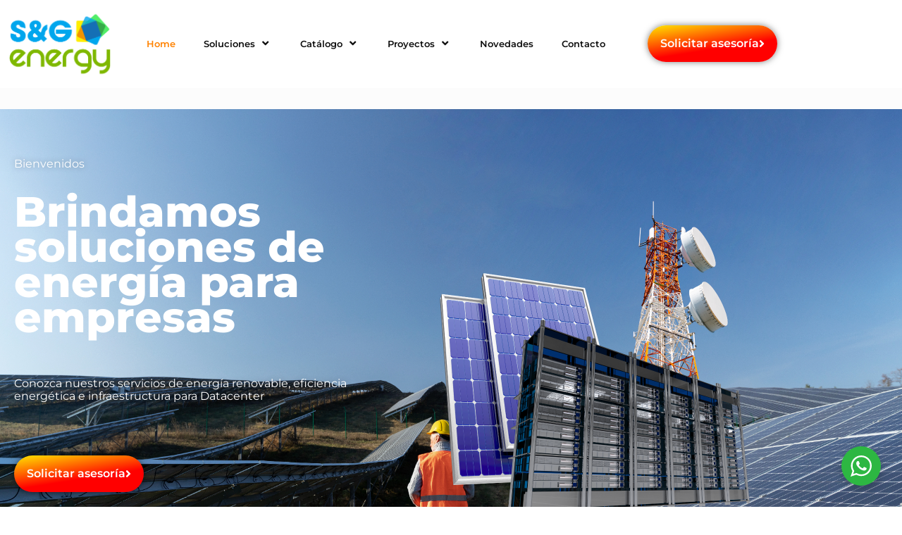

--- FILE ---
content_type: text/css
request_url: https://www.sygenergy.co/wp-content/uploads/elementor/css/post-6385.css?ver=1769804520
body_size: 2476
content:
.elementor-6385 .elementor-element.elementor-element-8d8abda:not(.elementor-motion-effects-element-type-background), .elementor-6385 .elementor-element.elementor-element-8d8abda > .elementor-motion-effects-container > .elementor-motion-effects-layer{background-image:url("https://www.sygenergy.co/wp-content/uploads/2024/12/2149192713.jpg");background-position:center center;background-repeat:no-repeat;background-size:cover;}.elementor-6385 .elementor-element.elementor-element-8d8abda > .elementor-background-overlay{background-color:transparent;background-image:linear-gradient(180deg, #07E527 39%, #000000 64%);opacity:0.5;transition:background 0.3s, border-radius 0.3s, opacity 0.3s;}.elementor-6385 .elementor-element.elementor-element-8d8abda{transition:background 0.3s, border 0.3s, border-radius 0.3s, box-shadow 0.3s;}.elementor-6385 .elementor-element.elementor-element-f047249{--spacer-size:30px;}.elementor-widget-text-editor{font-family:var( --e-global-typography-text-font-family ), Sans-serif;font-weight:var( --e-global-typography-text-font-weight );color:var( --e-global-color-text );}.elementor-widget-text-editor.elementor-drop-cap-view-stacked .elementor-drop-cap{background-color:var( --e-global-color-primary );}.elementor-widget-text-editor.elementor-drop-cap-view-framed .elementor-drop-cap, .elementor-widget-text-editor.elementor-drop-cap-view-default .elementor-drop-cap{color:var( --e-global-color-primary );border-color:var( --e-global-color-primary );}.elementor-6385 .elementor-element.elementor-element-ed67b61{text-align:start;font-family:"Montserrat", Sans-serif;font-size:16px;font-weight:400;line-height:16px;text-shadow:0px 0px 10px rgba(0,0,0,0.3);color:#FFFFFF;}.elementor-widget-heading .elementor-heading-title{font-family:var( --e-global-typography-primary-font-family ), Sans-serif;font-weight:var( --e-global-typography-primary-font-weight );color:var( --e-global-color-primary );}.elementor-6385 .elementor-element.elementor-element-e48b418{text-align:start;}.elementor-6385 .elementor-element.elementor-element-e48b418 .elementor-heading-title{font-family:"Montserrat", Sans-serif;font-size:60px;font-weight:800;line-height:50px;color:#FFFFFF;}.elementor-6385 .elementor-element.elementor-element-a8cc8ed{--spacer-size:20px;}.elementor-6385 .elementor-element.elementor-element-e858a89{text-align:start;font-family:"Montserrat", Sans-serif;font-size:16px;font-weight:400;line-height:18px;text-shadow:0px 0px 10px rgba(0,0,0,0.3);color:#FFFFFF;}.elementor-6385 .elementor-element.elementor-element-fb18cdf{--spacer-size:20px;}.elementor-widget-button .elementor-button{background-color:var( --e-global-color-accent );font-family:var( --e-global-typography-accent-font-family ), Sans-serif;font-weight:var( --e-global-typography-accent-font-weight );}.elementor-6385 .elementor-element.elementor-element-78cb90d .elementor-button{background-color:transparent;font-family:"Montserrat", Sans-serif;font-size:16px;font-weight:600;background-image:linear-gradient(171deg, #FFD800 4%, #FF0000 60%);box-shadow:0px 0px 10px 0px rgba(0,0,0,0.5);border-radius:35px 35px 35px 35px;padding:18px 18px 18px 18px;}.elementor-6385 .elementor-element.elementor-element-78cb90d .elementor-button-content-wrapper{flex-direction:row-reverse;}.elementor-6385 .elementor-element.elementor-element-78cb90d .elementor-button .elementor-button-content-wrapper{gap:10px;}.elementor-6385 .elementor-element.elementor-element-90a7a45{--spacer-size:60px;}.elementor-bc-flex-widget .elementor-6385 .elementor-element.elementor-element-5aee5cb.elementor-column .elementor-widget-wrap{align-items:flex-end;}.elementor-6385 .elementor-element.elementor-element-5aee5cb.elementor-column.elementor-element[data-element_type="column"] > .elementor-widget-wrap.elementor-element-populated{align-content:flex-end;align-items:flex-end;}.elementor-widget-image .widget-image-caption{color:var( --e-global-color-text );font-family:var( --e-global-typography-text-font-family ), Sans-serif;font-weight:var( --e-global-typography-text-font-weight );}.elementor-6385 .elementor-element.elementor-element-9d0b9b3{--spacer-size:30px;}.elementor-6385 .elementor-element.elementor-element-cea3b9f{text-align:center;}.elementor-6385 .elementor-element.elementor-element-cea3b9f .elementor-heading-title{font-family:"Poppins", Sans-serif;font-size:35px;font-weight:800;line-height:35px;color:#FF4009;}.elementor-6385 .elementor-element.elementor-element-41333ab{--spacer-size:15px;}.elementor-6385 .elementor-element.elementor-element-219660b{text-align:center;}.elementor-6385 .elementor-element.elementor-element-219660b .elementor-heading-title{font-family:"Montserrat", Sans-serif;font-weight:600;color:#000000;}.elementor-6385 .elementor-element.elementor-element-b96a79a{text-align:center;font-family:"Montserrat", Sans-serif;font-size:16px;font-weight:400;line-height:16px;color:#000000;}.elementor-6385 .elementor-element.elementor-element-2fa488d{text-align:center;}.elementor-6385 .elementor-element.elementor-element-2fa488d .elementor-heading-title{font-family:"Montserrat", Sans-serif;font-weight:600;color:#000000;}.elementor-6385 .elementor-element.elementor-element-0c4e5d6{text-align:center;font-family:"Montserrat", Sans-serif;font-size:16px;font-weight:400;line-height:16px;color:#000000;}.elementor-6385 .elementor-element.elementor-element-bfbc004{text-align:center;}.elementor-6385 .elementor-element.elementor-element-bfbc004 .elementor-heading-title{font-family:"Montserrat", Sans-serif;font-weight:600;color:#000000;}.elementor-6385 .elementor-element.elementor-element-e97de6b{text-align:center;font-family:"Montserrat", Sans-serif;font-size:16px;font-weight:400;line-height:16px;color:#000000;}.elementor-6385 .elementor-element.elementor-element-c8c6ac3:not(.elementor-motion-effects-element-type-background) > .elementor-widget-wrap, .elementor-6385 .elementor-element.elementor-element-c8c6ac3 > .elementor-widget-wrap > .elementor-motion-effects-container > .elementor-motion-effects-layer{background-image:url("https://www.sygenergy.co/wp-content/uploads/2024/12/130.jpg");background-position:top left;background-repeat:no-repeat;background-size:contain;}.elementor-6385 .elementor-element.elementor-element-c8c6ac3 > .elementor-element-populated{transition:background 0.3s, border 0.3s, border-radius 0.3s, box-shadow 0.3s;}.elementor-6385 .elementor-element.elementor-element-c8c6ac3 > .elementor-element-populated > .elementor-background-overlay{transition:background 0.3s, border-radius 0.3s, opacity 0.3s;}.elementor-6385 .elementor-element.elementor-element-85cb8af{--spacer-size:600px;}.elementor-6385 .elementor-element.elementor-element-d85e644{text-align:start;font-family:"Montserrat", Sans-serif;font-size:16px;font-weight:400;line-height:16px;color:#000000;}.elementor-6385 .elementor-element.elementor-element-3b9d380{text-align:start;}.elementor-6385 .elementor-element.elementor-element-3b9d380 .elementor-heading-title{font-family:"Montserrat", Sans-serif;font-size:60px;font-weight:800;line-height:50px;color:#010101;}.elementor-widget-accordion .elementor-accordion-icon, .elementor-widget-accordion .elementor-accordion-title{color:var( --e-global-color-primary );}.elementor-widget-accordion .elementor-accordion-icon svg{fill:var( --e-global-color-primary );}.elementor-widget-accordion .elementor-active .elementor-accordion-icon, .elementor-widget-accordion .elementor-active .elementor-accordion-title{color:var( --e-global-color-accent );}.elementor-widget-accordion .elementor-active .elementor-accordion-icon svg{fill:var( --e-global-color-accent );}.elementor-widget-accordion .elementor-accordion-title{font-family:var( --e-global-typography-primary-font-family ), Sans-serif;font-weight:var( --e-global-typography-primary-font-weight );}.elementor-widget-accordion .elementor-tab-content{color:var( --e-global-color-text );font-family:var( --e-global-typography-text-font-family ), Sans-serif;font-weight:var( --e-global-typography-text-font-weight );}.elementor-6385 .elementor-element.elementor-element-1d498b3 > .elementor-widget-container{border-style:solid;}.elementor-6385 .elementor-element.elementor-element-1d498b3 .elementor-accordion-item{border-width:0px;}.elementor-6385 .elementor-element.elementor-element-1d498b3 .elementor-accordion-item .elementor-tab-content{border-width:0px;}.elementor-6385 .elementor-element.elementor-element-1d498b3 .elementor-accordion-item .elementor-tab-title.elementor-active{border-width:0px;}.elementor-6385 .elementor-element.elementor-element-1d498b3 .elementor-tab-title{background-color:#07E527;}.elementor-6385 .elementor-element.elementor-element-1d498b3 .elementor-accordion-icon, .elementor-6385 .elementor-element.elementor-element-1d498b3 .elementor-accordion-title{color:#FFFFFF;}.elementor-6385 .elementor-element.elementor-element-1d498b3 .elementor-accordion-icon svg{fill:#FFFFFF;}.elementor-6385 .elementor-element.elementor-element-1d498b3 .elementor-active .elementor-accordion-icon, .elementor-6385 .elementor-element.elementor-element-1d498b3 .elementor-active .elementor-accordion-title{color:#FFFFFF;}.elementor-6385 .elementor-element.elementor-element-1d498b3 .elementor-active .elementor-accordion-icon svg{fill:#FFFFFF;}.elementor-6385 .elementor-element.elementor-element-1d498b3 .elementor-accordion-title{font-family:"Montserrat", Sans-serif;font-size:20px;font-weight:600;}.elementor-6385 .elementor-element.elementor-element-1d498b3 .elementor-tab-title .elementor-accordion-icon i:before{color:#FFFFFF;}.elementor-6385 .elementor-element.elementor-element-1d498b3 .elementor-tab-title .elementor-accordion-icon svg{fill:#FFFFFF;}.elementor-6385 .elementor-element.elementor-element-1d498b3 .elementor-tab-title.elementor-active .elementor-accordion-icon i:before{color:#FFFFFF;}.elementor-6385 .elementor-element.elementor-element-1d498b3 .elementor-tab-title.elementor-active .elementor-accordion-icon svg{fill:#FFFFFF;}.elementor-6385 .elementor-element.elementor-element-1d498b3 .elementor-tab-content{color:#090909;}.elementor-6385 .elementor-element.elementor-element-44eb063 > .elementor-container > .elementor-column > .elementor-widget-wrap{align-content:center;align-items:center;}.elementor-6385 .elementor-element.elementor-element-38b0ae5 .elementor-button{background-color:transparent;font-family:"Montserrat", Sans-serif;font-size:16px;font-weight:600;background-image:linear-gradient(171deg, #FFD800 4%, #FF0000 60%);box-shadow:0px 0px 10px 0px rgba(0,0,0,0.5);border-radius:35px 35px 35px 35px;padding:18px 18px 18px 18px;}.elementor-6385 .elementor-element.elementor-element-38b0ae5 .elementor-button-content-wrapper{flex-direction:row-reverse;}.elementor-6385 .elementor-element.elementor-element-38b0ae5 .elementor-button .elementor-button-content-wrapper{gap:10px;}.elementor-widget-icon-box.elementor-view-stacked .elementor-icon{background-color:var( --e-global-color-primary );}.elementor-widget-icon-box.elementor-view-framed .elementor-icon, .elementor-widget-icon-box.elementor-view-default .elementor-icon{fill:var( --e-global-color-primary );color:var( --e-global-color-primary );border-color:var( --e-global-color-primary );}.elementor-widget-icon-box .elementor-icon-box-title, .elementor-widget-icon-box .elementor-icon-box-title a{font-family:var( --e-global-typography-primary-font-family ), Sans-serif;font-weight:var( --e-global-typography-primary-font-weight );}.elementor-widget-icon-box .elementor-icon-box-title{color:var( --e-global-color-primary );}.elementor-widget-icon-box:has(:hover) .elementor-icon-box-title,
					 .elementor-widget-icon-box:has(:focus) .elementor-icon-box-title{color:var( --e-global-color-primary );}.elementor-widget-icon-box .elementor-icon-box-description{font-family:var( --e-global-typography-text-font-family ), Sans-serif;font-weight:var( --e-global-typography-text-font-weight );color:var( --e-global-color-text );}.elementor-6385 .elementor-element.elementor-element-33124eb .elementor-icon-box-wrapper{align-items:center;gap:10px;}.elementor-6385 .elementor-element.elementor-element-33124eb .elementor-icon-box-title{margin-block-end:0px;color:#000000;}.elementor-6385 .elementor-element.elementor-element-33124eb.elementor-view-stacked .elementor-icon{background-color:#000000;}.elementor-6385 .elementor-element.elementor-element-33124eb.elementor-view-framed .elementor-icon, .elementor-6385 .elementor-element.elementor-element-33124eb.elementor-view-default .elementor-icon{fill:#000000;color:#000000;border-color:#000000;}.elementor-6385 .elementor-element.elementor-element-33124eb .elementor-icon{font-size:42px;}.elementor-6385 .elementor-element.elementor-element-33124eb .elementor-icon-box-title, .elementor-6385 .elementor-element.elementor-element-33124eb .elementor-icon-box-title a{font-family:"Montserrat", Sans-serif;font-size:16px;font-weight:400;}.elementor-6385 .elementor-element.elementor-element-33124eb .elementor-icon-box-description{font-family:"Montserrat", Sans-serif;font-size:22px;font-weight:600;color:#000000;}.elementor-6385 .elementor-element.elementor-element-d51b0a8 > .elementor-widget-container{margin:-400px 0px 0px 0px;}.elementor-6385 .elementor-element.elementor-element-d51b0a8 img{width:90%;}.elementor-6385 .elementor-element.elementor-element-52d0005{--spacer-size:20px;}.elementor-6385 .elementor-element.elementor-element-6d8b9b9:not(.elementor-motion-effects-element-type-background), .elementor-6385 .elementor-element.elementor-element-6d8b9b9 > .elementor-motion-effects-container > .elementor-motion-effects-layer{background-image:url("https://www.sygenergy.co/wp-content/uploads/2024/12/o-aumento-de-data-centers-pelo-mundo-tem-causado-um-grande-impacto-negativo-no-meio-ambiente-1705783634877_1280.webp");background-position:center center;background-repeat:no-repeat;background-size:cover;}.elementor-6385 .elementor-element.elementor-element-6d8b9b9 > .elementor-background-overlay{background-color:transparent;background-image:linear-gradient(180deg, #000000 39%, #000000 64%);opacity:0.5;transition:background 0.3s, border-radius 0.3s, opacity 0.3s;}.elementor-6385 .elementor-element.elementor-element-6d8b9b9{transition:background 0.3s, border 0.3s, border-radius 0.3s, box-shadow 0.3s;}.elementor-6385 .elementor-element.elementor-element-1cf9a7c{--spacer-size:100px;}.elementor-6385 .elementor-element.elementor-element-96ced15{text-align:start;}.elementor-6385 .elementor-element.elementor-element-96ced15 .elementor-heading-title{font-family:"Montserrat", Sans-serif;font-size:60px;font-weight:800;line-height:50px;color:#FFFFFF;}.elementor-6385 .elementor-element.elementor-element-be21a9f{text-align:start;font-family:"Montserrat", Sans-serif;font-size:16px;font-weight:400;line-height:18px;text-shadow:0px 0px 10px rgba(0,0,0,0.3);color:#FFFFFF;}.elementor-6385 .elementor-element.elementor-element-8ab7db5{--spacer-size:60px;}.elementor-6385 .elementor-element.elementor-element-de7104d{--spacer-size:20px;}.elementor-bc-flex-widget .elementor-6385 .elementor-element.elementor-element-4e0f544.elementor-column .elementor-widget-wrap{align-items:flex-end;}.elementor-6385 .elementor-element.elementor-element-4e0f544.elementor-column.elementor-element[data-element_type="column"] > .elementor-widget-wrap.elementor-element-populated{align-content:flex-end;align-items:flex-end;}.elementor-6385 .elementor-element.elementor-element-66ce288{margin-top:-70px;margin-bottom:0px;}.elementor-6385 .elementor-element.elementor-element-ebe586b:not(.elementor-motion-effects-element-type-background) > .elementor-widget-wrap, .elementor-6385 .elementor-element.elementor-element-ebe586b > .elementor-widget-wrap > .elementor-motion-effects-container > .elementor-motion-effects-layer{background-color:#FF4009;}.elementor-bc-flex-widget .elementor-6385 .elementor-element.elementor-element-ebe586b.elementor-column .elementor-widget-wrap{align-items:center;}.elementor-6385 .elementor-element.elementor-element-ebe586b.elementor-column.elementor-element[data-element_type="column"] > .elementor-widget-wrap.elementor-element-populated{align-content:center;align-items:center;}.elementor-6385 .elementor-element.elementor-element-ebe586b.elementor-column > .elementor-widget-wrap{justify-content:flex-start;}.elementor-6385 .elementor-element.elementor-element-ebe586b > .elementor-element-populated{transition:background 0.3s, border 0.3s, border-radius 0.3s, box-shadow 0.3s;padding:0px 20px 0px 20px;}.elementor-6385 .elementor-element.elementor-element-ebe586b > .elementor-element-populated > .elementor-background-overlay{transition:background 0.3s, border-radius 0.3s, opacity 0.3s;}.elementor-6385 .elementor-element.elementor-element-00935ca .elementor-icon-box-wrapper{align-items:center;gap:15px;}.elementor-6385 .elementor-element.elementor-element-00935ca.elementor-view-stacked .elementor-icon{background-color:#FAFAFA;}.elementor-6385 .elementor-element.elementor-element-00935ca.elementor-view-framed .elementor-icon, .elementor-6385 .elementor-element.elementor-element-00935ca.elementor-view-default .elementor-icon{fill:#FAFAFA;color:#FAFAFA;border-color:#FAFAFA;}.elementor-6385 .elementor-element.elementor-element-00935ca .elementor-icon{font-size:35px;}.elementor-6385 .elementor-element.elementor-element-00935ca .elementor-icon-box-title, .elementor-6385 .elementor-element.elementor-element-00935ca .elementor-icon-box-title a{font-family:"Montserrat", Sans-serif;font-size:16px;font-weight:600;line-height:18px;}.elementor-6385 .elementor-element.elementor-element-00935ca .elementor-icon-box-title{color:#FFFFFF;}.elementor-6385 .elementor-element.elementor-element-b24d9f5:not(.elementor-motion-effects-element-type-background) > .elementor-widget-wrap, .elementor-6385 .elementor-element.elementor-element-b24d9f5 > .elementor-widget-wrap > .elementor-motion-effects-container > .elementor-motion-effects-layer{background-color:#07E527;}.elementor-bc-flex-widget .elementor-6385 .elementor-element.elementor-element-b24d9f5.elementor-column .elementor-widget-wrap{align-items:center;}.elementor-6385 .elementor-element.elementor-element-b24d9f5.elementor-column.elementor-element[data-element_type="column"] > .elementor-widget-wrap.elementor-element-populated{align-content:center;align-items:center;}.elementor-6385 .elementor-element.elementor-element-b24d9f5.elementor-column > .elementor-widget-wrap{justify-content:center;}.elementor-6385 .elementor-element.elementor-element-b24d9f5 > .elementor-element-populated{transition:background 0.3s, border 0.3s, border-radius 0.3s, box-shadow 0.3s;padding:0px 20px 0px 20px;}.elementor-6385 .elementor-element.elementor-element-b24d9f5 > .elementor-element-populated > .elementor-background-overlay{transition:background 0.3s, border-radius 0.3s, opacity 0.3s;}.elementor-6385 .elementor-element.elementor-element-67c38e8 .elementor-icon-box-wrapper{align-items:center;gap:15px;}.elementor-6385 .elementor-element.elementor-element-67c38e8.elementor-view-stacked .elementor-icon{background-color:#FAFAFA;}.elementor-6385 .elementor-element.elementor-element-67c38e8.elementor-view-framed .elementor-icon, .elementor-6385 .elementor-element.elementor-element-67c38e8.elementor-view-default .elementor-icon{fill:#FAFAFA;color:#FAFAFA;border-color:#FAFAFA;}.elementor-6385 .elementor-element.elementor-element-67c38e8 .elementor-icon{font-size:35px;}.elementor-6385 .elementor-element.elementor-element-67c38e8 .elementor-icon-box-title, .elementor-6385 .elementor-element.elementor-element-67c38e8 .elementor-icon-box-title a{font-family:"Montserrat", Sans-serif;font-size:16px;font-weight:600;line-height:18px;}.elementor-6385 .elementor-element.elementor-element-67c38e8 .elementor-icon-box-title{color:#FFFFFF;}.elementor-6385 .elementor-element.elementor-element-93c7767 > .elementor-element-populated{margin:-380px 0px 0px 0px;--e-column-margin-right:0px;--e-column-margin-left:0px;}.elementor-6385 .elementor-element.elementor-element-fb18ac3{--spacer-size:30px;}.elementor-6385 .elementor-element.elementor-element-d71f6ef > .elementor-container > .elementor-column > .elementor-widget-wrap{align-content:center;align-items:center;}.elementor-6385 .elementor-element.elementor-element-8c2c51c{text-align:start;}.elementor-6385 .elementor-element.elementor-element-8c2c51c .elementor-heading-title{font-family:"Montserrat", Sans-serif;font-size:40px;font-weight:800;line-height:40px;color:#000000;}.elementor-6385 .elementor-element.elementor-element-aa6e6c5{text-align:start;font-family:"Montserrat", Sans-serif;font-size:16px;font-weight:400;line-height:18px;text-shadow:0px 0px 10px rgba(0,0,0,0.3);color:#000000;}.elementor-6385 .elementor-element.elementor-element-402998a .eael-img-accordion {height:700px;}.elementor-6385 .elementor-element.elementor-element-402998a .eael-img-accordion{border-radius:4px;}.elementor-6385 .elementor-element.elementor-element-402998a .eael-img-accordion a:first-child{border-radius:4px 0 0 4px;}.elementor-6385 .elementor-element.elementor-element-402998a .eael-img-accordion a:last-child{border-radius:0 4px 4px 0;}.elementor-6385 .elementor-element.elementor-element-402998a .eael-img-accordion .eael-image-accordion-hover:before{background-color:#00004469;}.elementor-6385 .elementor-element.elementor-element-402998a .eael-img-accordion .eael-image-accordion-hover:hover::before{background-color:#000000A6;}.elementor-6385 .elementor-element.elementor-element-402998a .eael-img-accordion .eael-image-accordion-hover.overlay-active:hover::before{background-color:#000000A6;}.elementor-6385 .elementor-element.elementor-element-402998a .eael-img-accordion .eael-image-accordion-hover.overlay-active:before{background-color:#000000A6;}.elementor-6385 .elementor-element.elementor-element-402998a .eael-img-accordion .overlay .img-accordion-title{color:#fff !important;}.elementor-6385 .elementor-element.elementor-element-402998a .eael-img-accordion .overlay p{color:#fff;}.elementor-6385 .elementor-element.elementor-element-d3da068{--spacer-size:30px;}.elementor-6385 .elementor-element.elementor-element-340e39b > .elementor-container > .elementor-column > .elementor-widget-wrap{align-content:center;align-items:center;}.elementor-6385 .elementor-element.elementor-element-8039fa0{text-align:start;}.elementor-6385 .elementor-element.elementor-element-8039fa0 .elementor-heading-title{font-family:"Montserrat", Sans-serif;font-size:40px;font-weight:800;line-height:50px;color:#000000;}.elementor-6385 .elementor-element.elementor-element-1bd6706{text-align:start;font-family:"Montserrat", Sans-serif;font-size:16px;font-weight:400;line-height:18px;text-shadow:0px 0px 10px rgba(0,0,0,0.3);color:#000000;}.elementor-6385 .elementor-element.elementor-element-9553139{--spacer-size:30px;}.elementor-6385 .elementor-element.elementor-element-b94b7e8 .elementskit-blog-block-post, .elementor-6385 .elementor-element.elementor-element-b94b7e8 .elementskit-post-image-card, .elementor-6385 .elementor-element.elementor-element-b94b7e8 .elementskit-post-card{background-color:#FFFFFF;}.elementor-6385 .elementor-element.elementor-element-b94b7e8 .elementskit-post-image-card{display:block;}.elementor-6385 .elementor-element.elementor-element-b94b7e8 .btn-wraper{text-align:left;}.elementor-6385 .elementor-element.elementor-element-b94b7e8 .post-meta-list{text-align:left;}.elementor-6385 .elementor-element.elementor-element-b94b7e8 .elementskit-post-body .entry-title, .elementor-6385 .elementor-element.elementor-element-b94b7e8 .elementskit-entry-header .entry-title, .elementor-6385 .elementor-element.elementor-element-b94b7e8 .elementskit-post-image-card .elementskit-post-body .entry-title  a,  .elementor-6385 .elementor-element.elementor-element-b94b7e8 .elementskit-post-card .elementskit-entry-header .entry-title  a,.elementor-6385 .elementor-element.elementor-element-b94b7e8 .elementskit-blog-block-post .elementskit-post-body .entry-title a{font-size:16px;font-weight:400;line-height:18px;}.elementor-6385 .elementor-element.elementor-element-b94b7e8 .elementskit-post-body .entry-title a{color:#0847AA;}.elementor-6385 .elementor-element.elementor-element-b94b7e8 .elementskit-entry-header .entry-title a{color:#0847AA;}.elementor-6385 .elementor-element.elementor-element-b94b7e8 .elementskit-post-body .entry-title{text-align:left;}.elementor-6385 .elementor-element.elementor-element-b94b7e8 .elementskit-entry-header .entry-title{text-align:left;}.elementor-6385 .elementor-element.elementor-element-b94b7e8 .elementskit-post-footer > p{color:#000000;}.elementor-6385 .elementor-element.elementor-element-b94b7e8 .elementskit-post-body > p{color:#000000;text-align:justify;}.elementor-6385 .elementor-element.elementor-element-b94b7e8 .elementskit-post-footer > p, .elementor-6385 .elementor-element.elementor-element-b94b7e8 .elementskit-post-body > p{font-size:14px;line-height:16px;}.elementor-6385 .elementor-element.elementor-element-b94b7e8 .elementskit-post-footer{text-align:justify;}.elementor-6385 .elementor-element.elementor-element-b94b7e8 .elementskit-btn{font-size:14px;}.elementor-6385 .elementor-element.elementor-element-b94b7e8 .elementskit-btn:hover{color:#ffffff;fill:#ffffff;}.elementor-6385 .elementor-element.elementor-element-b208b56{--spacer-size:50px;}@media(max-width:1024px){.elementor-6385 .elementor-element.elementor-element-b94b7e8 .elementskit-blog-block-post, .elementor-6385 .elementor-element.elementor-element-b94b7e8 .elementskit-post-image-card, .elementor-6385 .elementor-element.elementor-element-b94b7e8 .elementskit-post-card{margin:0px 0px 30px 0px;}}@media(max-width:767px){.elementor-6385 .elementor-element.elementor-element-e48b418{text-align:center;}.elementor-6385 .elementor-element.elementor-element-e48b418 .elementor-heading-title{font-size:35px;line-height:1em;}.elementor-6385 .elementor-element.elementor-element-e858a89{text-align:center;}.elementor-6385 .elementor-element.elementor-element-9d0b9b3{--spacer-size:10px;}.elementor-6385 .elementor-element.elementor-element-cea3b9f .elementor-heading-title{font-size:35px;line-height:1em;}.elementor-6385 .elementor-element.elementor-element-41333ab{--spacer-size:10px;}.elementor-6385 .elementor-element.elementor-element-85cb8af{--spacer-size:200px;}.elementor-6385 .elementor-element.elementor-element-3b9d380{text-align:center;}.elementor-6385 .elementor-element.elementor-element-3b9d380 .elementor-heading-title{font-size:35px;line-height:1em;}.elementor-6385 .elementor-element.elementor-element-d51b0a8 > .elementor-widget-container{margin:0px 0px 0px 0px;}.elementor-6385 .elementor-element.elementor-element-6dc282b > .elementor-element-populated{padding:15px 15px 15px 15px;}.elementor-6385 .elementor-element.elementor-element-1cf9a7c{--spacer-size:40px;}.elementor-6385 .elementor-element.elementor-element-96ced15{text-align:center;}.elementor-6385 .elementor-element.elementor-element-96ced15 .elementor-heading-title{font-size:35px;line-height:1em;}.elementor-6385 .elementor-element.elementor-element-be21a9f{text-align:center;}.elementor-6385 .elementor-element.elementor-element-8ab7db5{--spacer-size:40px;}.elementor-6385 .elementor-element.elementor-element-ebe586b > .elementor-element-populated{padding:20px 20px 20px 20px;}.elementor-6385 .elementor-element.elementor-element-b24d9f5 > .elementor-element-populated{padding:20px 20px 20px 20px;}.elementor-6385 .elementor-element.elementor-element-93c7767 > .elementor-element-populated{margin:0px 0px 0px 0px;--e-column-margin-right:0px;--e-column-margin-left:0px;}.elementor-6385 .elementor-element.elementor-element-fb18ac3{--spacer-size:1px;}.elementor-6385 .elementor-element.elementor-element-4dced53 > .elementor-element-populated{padding:15px 15px 15px 15px;}.elementor-6385 .elementor-element.elementor-element-8c2c51c{text-align:center;}.elementor-6385 .elementor-element.elementor-element-8c2c51c .elementor-heading-title{font-size:35px;line-height:1em;}.elementor-6385 .elementor-element.elementor-element-b936975 > .elementor-element-populated{padding:15px 15px 15px 15px;}.elementor-6385 .elementor-element.elementor-element-aa6e6c5{text-align:justify;}.elementor-6385 .elementor-element.elementor-element-d3da068{--spacer-size:1px;}.elementor-6385 .elementor-element.elementor-element-340e39b{padding:15px 15px 15px 15px;}.elementor-6385 .elementor-element.elementor-element-8039fa0{text-align:center;}.elementor-6385 .elementor-element.elementor-element-8039fa0 .elementor-heading-title{font-size:50px;}.elementor-6385 .elementor-element.elementor-element-1bd6706{text-align:justify;}.elementor-6385 .elementor-element.elementor-element-9553139{--spacer-size:1px;}.elementor-6385 .elementor-element.elementor-element-b94b7e8 .elementskit-blog-block-post, .elementor-6385 .elementor-element.elementor-element-b94b7e8 .elementskit-post-image-card, .elementor-6385 .elementor-element.elementor-element-b94b7e8 .elementskit-post-card{margin:0px 0px 30px 0px;}.elementor-6385 .elementor-element.elementor-element-b208b56{--spacer-size:1px;}}@media(min-width:768px){.elementor-6385 .elementor-element.elementor-element-082a7ec{width:45%;}.elementor-6385 .elementor-element.elementor-element-c114a31{width:55%;}.elementor-6385 .elementor-element.elementor-element-ebe586b{width:30%;}.elementor-6385 .elementor-element.elementor-element-b24d9f5{width:29.666%;}.elementor-6385 .elementor-element.elementor-element-93c7767{width:40%;}}@media(min-width:1025px){.elementor-6385 .elementor-element.elementor-element-c8c6ac3:not(.elementor-motion-effects-element-type-background) > .elementor-widget-wrap, .elementor-6385 .elementor-element.elementor-element-c8c6ac3 > .elementor-widget-wrap > .elementor-motion-effects-container > .elementor-motion-effects-layer{background-attachment:fixed;}}

--- FILE ---
content_type: text/css
request_url: https://www.sygenergy.co/wp-content/uploads/elementor/css/post-6644.css?ver=1769802416
body_size: 649
content:
.elementor-6644 .elementor-element.elementor-element-69d91a2 > .elementor-container > .elementor-column > .elementor-widget-wrap{align-content:center;align-items:center;}.elementor-bc-flex-widget .elementor-6644 .elementor-element.elementor-element-99368ba.elementor-column .elementor-widget-wrap{align-items:center;}.elementor-6644 .elementor-element.elementor-element-99368ba.elementor-column.elementor-element[data-element_type="column"] > .elementor-widget-wrap.elementor-element-populated{align-content:center;align-items:center;}.elementor-widget-image .widget-image-caption{color:var( --e-global-color-text );font-family:var( --e-global-typography-text-font-family ), Sans-serif;font-weight:var( --e-global-typography-text-font-weight );}.elementor-6644 .elementor-element.elementor-element-25ae234{text-align:center;}.elementor-widget-eael-simple-menu .eael-simple-menu >li > a, .eael-simple-menu-container .eael-simple-menu-toggle-text{font-family:var( --e-global-typography-primary-font-family ), Sans-serif;font-weight:var( --e-global-typography-primary-font-weight );}.elementor-widget-eael-simple-menu .eael-simple-menu li ul li > a{font-family:var( --e-global-typography-primary-font-family ), Sans-serif;font-weight:var( --e-global-typography-primary-font-weight );}.elementor-6644 .elementor-element.elementor-element-d9252d3 .eael-simple-menu-container{background-color:#FFFFFF;}.elementor-6644 .elementor-element.elementor-element-d9252d3 .eael-simple-menu-container .eael-simple-menu.eael-simple-menu-horizontal{background-color:#FFFFFF;}.elementor-6644 .elementor-element.elementor-element-d9252d3 .eael-simple-menu >li > a, .eael-simple-menu-container .eael-simple-menu-toggle-text{font-family:"Montserrat", Sans-serif;font-size:13px;font-weight:600;}.elementor-6644 .elementor-element.elementor-element-d9252d3 .eael-simple-menu li > a{color:#0E0E0E;}.elementor-6644 .elementor-element.elementor-element-d9252d3 .eael-simple-menu li > a > span svg{fill:#0E0E0E;}.elementor-6644 .elementor-element.elementor-element-d9252d3 .eael-simple-menu-toggle-text{color:#0E0E0E;}.elementor-6644 .elementor-element.elementor-element-d9252d3 .eael-simple-menu li a span, .elementor-6644 .elementor-element.elementor-element-d9252d3 .eael-simple-menu li span.eael-simple-menu-indicator{font-size:15px;}.elementor-6644 .elementor-element.elementor-element-d9252d3 .eael-simple-menu li a span, .elementor-6644 .elementor-element.elementor-element-d9252d3 .eael-simple-menu li span.eael-simple-menu-indicator i{font-size:15px;}.elementor-6644 .elementor-element.elementor-element-d9252d3 .eael-simple-menu li span.eael-simple-menu-indicator svg{width:15px;height:15px;line-height:15px;}.elementor-6644 .elementor-element.elementor-element-d9252d3 .eael-simple-menu li span svg{width:15px;height:15px;line-height:15px;}.elementor-6644 .elementor-element.elementor-element-d9252d3 .eael-simple-menu li:hover > a{color:#FF8200;background-color:#FFFFFF;}.elementor-6644 .elementor-element.elementor-element-d9252d3 .eael-simple-menu li:hover > a > span svg{fill:#FF8200;}.elementor-6644 .elementor-element.elementor-element-d9252d3 .eael-simple-menu li .eael-simple-menu-indicator:hover:before{color:#f44336;}.elementor-6644 .elementor-element.elementor-element-d9252d3 .eael-simple-menu li .eael-simple-menu-indicator:hover i{color:#f44336;}.elementor-6644 .elementor-element.elementor-element-d9252d3 .eael-simple-menu li .eael-simple-menu-indicator:hover svg{fill:#f44336;}.elementor-6644 .elementor-element.elementor-element-d9252d3 .eael-simple-menu li .eael-simple-menu-indicator:hover{background-color:#ffffff;border-color:#f44336;}.elementor-6644 .elementor-element.elementor-element-d9252d3 .eael-simple-menu li > a.eael-item-active{color:#FF8200;background-color:#FFFFFF;}.elementor-6644 .elementor-element.elementor-element-d9252d3 .eael-simple-menu li.current-menu-item > a > span svg{fill:#FF8200;}.elementor-6644 .elementor-element.elementor-element-d9252d3 .eael-simple-menu li.current-menu-item > a.eael-item-active{color:#FF8200;background-color:#FFFFFF;}.elementor-6644 .elementor-element.elementor-element-d9252d3 .eael-simple-menu li.current-menu-ancestor > a.eael-item-active{color:#FF8200;background-color:#FFFFFF;}.elementor-6644 .elementor-element.elementor-element-d9252d3 .eael-simple-menu li .eael-simple-menu-indicator.eael-simple-menu-indicator-open:before{color:#f44336 !important;}.elementor-6644 .elementor-element.elementor-element-d9252d3 .eael-simple-menu li .eael-simple-menu-indicator.eael-simple-menu-indicator-open svg{fill:#f44336 !important;}.elementor-6644 .elementor-element.elementor-element-d9252d3 .eael-simple-menu li .eael-simple-menu-indicator.eael-simple-menu-indicator-open i{color:#f44336 !important;}.elementor-6644 .elementor-element.elementor-element-d9252d3 .eael-simple-menu li .eael-simple-menu-indicator.eael-simple-menu-indicator-open{background-color:#ffffff !important;border-color:#f44336 !important;}.elementor-6644 .elementor-element.elementor-element-d9252d3 .eael-simple-menu-container .eael-simple-menu-toggle{background-color:#000000;}.elementor-6644 .elementor-element.elementor-element-d9252d3 .eael-simple-menu-container .eael-simple-menu-toggle i{color:#ffffff;}.elementor-6644 .elementor-element.elementor-element-d9252d3 .eael-simple-menu-container .eael-simple-menu-toggle svg{fill:#ffffff;}.elementor-6644 .elementor-element.elementor-element-d9252d3 .eael-simple-menu li ul{background-color:#FFFFFF;}.elementor-6644 .elementor-element.elementor-element-d9252d3 .eael-simple-menu.eael-simple-menu-horizontal li ul li a{padding-left:20px;padding-right:20px;}.elementor-6644 .elementor-element.elementor-element-d9252d3 .eael-simple-menu.eael-simple-menu-horizontal li ul li > a{border-bottom:1px solid #f2f2f2;}.elementor-6644 .elementor-element.elementor-element-d9252d3 .eael-simple-menu.eael-simple-menu-vertical li ul li > a{border-bottom:1px solid #f2f2f2;}.elementor-6644 .elementor-element.elementor-element-d9252d3 .eael-simple-menu li ul li a span{font-size:12px;}.elementor-6644 .elementor-element.elementor-element-d9252d3 .eael-simple-menu li ul li span.eael-simple-menu-indicator{font-size:12px;}.elementor-6644 .elementor-element.elementor-element-d9252d3 .eael-simple-menu li ul li span.eael-simple-menu-indicator i{font-size:12px;}.elementor-6644 .elementor-element.elementor-element-d9252d3 .eael-simple-menu li ul li .eael-simple-menu-indicator svg{width:12px;height:12px;line-height:12px;}.elementor-6644 .elementor-element.elementor-element-d9252d3 .eael-simple-menu li ul li .eael-simple-menu-indicator:hover:before{color:#f44336 !important;}.elementor-6644 .elementor-element.elementor-element-d9252d3 .eael-simple-menu li ul li .eael-simple-menu-indicator.eael-simple-menu-indicator-open:before{color:#f44336 !important;}.elementor-6644 .elementor-element.elementor-element-d9252d3 .eael-simple-menu li ul li .eael-simple-menu-indicator:hover{background-color:#ffffff !important;border-color:#f44336 !important;}.elementor-6644 .elementor-element.elementor-element-d9252d3 .eael-simple-menu li ul li .eael-simple-menu-indicator.eael-simple-menu-indicator-open{background-color:#ffffff !important;border-color:#f44336 !important;}.elementor-6644 .elementor-element.elementor-element-4bf64bf > .elementor-element-populated{text-align:center;}.elementor-widget-button .elementor-button{background-color:var( --e-global-color-accent );font-family:var( --e-global-typography-accent-font-family ), Sans-serif;font-weight:var( --e-global-typography-accent-font-weight );}.elementor-6644 .elementor-element.elementor-element-05f1757 .elementor-button{background-color:transparent;font-family:"Montserrat", Sans-serif;font-size:16px;font-weight:600;background-image:linear-gradient(171deg, #FFD800 4%, #FF0000 60%);box-shadow:0px 0px 10px 0px rgba(0,0,0,0.5);border-radius:35px 35px 35px 35px;padding:18px 18px 18px 18px;}.elementor-6644 .elementor-element.elementor-element-05f1757 .elementor-button-content-wrapper{flex-direction:row-reverse;}.elementor-6644 .elementor-element.elementor-element-05f1757 .elementor-button .elementor-button-content-wrapper{gap:10px;}@media(min-width:768px){.elementor-6644 .elementor-element.elementor-element-99368ba{width:15%;}.elementor-6644 .elementor-element.elementor-element-6f77f61{width:63.666%;}.elementor-6644 .elementor-element.elementor-element-4bf64bf{width:20%;}}